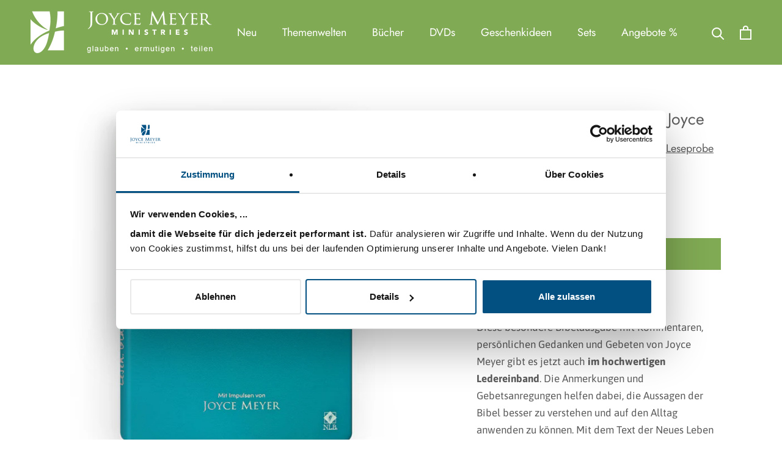

--- FILE ---
content_type: text/css
request_url: https://shop.joyce-meyer.de/cdn/shop/t/11/assets/custom-css-shopify.css?v=97397964321895608901670337844
body_size: 3060
content:
/** Shopify CDN: Minification failed

Line 337:0 Unexpected "}"

**/
/* Dennis Kast Custom CSS Code */

#section-slideshow .Heading, #section-slideshow .flickity-page-dots {
	font-size: 14pt;
}

/* Dot */
.ShopTheLook__Dot {
	/*background: #b8d895;*/
    display: none;
}

.ShopTheLook__Dot::after
{
    /*background: rgba(255, 255, 255, 0.16);*/
    display: none;
}

.Collapsible--large .Collapsible__Button {
    padding: 15px 0;
}

.Rte h4 {
    margin: 0.2em 0 1.4em;
}

@media screen and (min-width: 1024px) {
.mobile-helper {
	display: none;
}
}

a:hover.text-deco {
	text-decoration: underline !important;
}

a:hover.text-deco2 {
	font-weight: bold !important;
}

/* Warenkorb */

button.Cart__Checkout.Button.Button--primary.Button--full {
	font-size: 9pt;
}

button.Cart__NoteButton {
	text-decoration: underline;
}

#cart-only.Drawer__Header {
	background-color: #81aa54;
    color: white;
}

#make-white.Drawer__Title.Heading.u-h4 {
	color: white;
    font-size: 22px;
}

.EmptyState__Title.Heading.u-h5 {
	font-size: 36px;
}

.CartItem__Remove {
	font-size: 16px;
}

.CartItem__Title {
	font-size: 20px;
}

.CartItem__Meta, .CartItem__LinePriceList {
	font-size: 16px;
}

/*Read More*/
.read-more-state {
  display: none;
}

.read-more-target {
  opacity: 0;
  max-height: 0;
  font-size: 0;
  /*transition: .25s ease;*/
}

.read-more-state:checked ~ .read-more-wrap .read-more-target {
  opacity: 1;
  font-size: inherit;
  max-height: 999em;
}

.read-more-state ~ .read-more-trigger:before {
  content: 'mehr anzeigen';
}

.read-more-state:checked ~ .read-more-trigger:before {
  content: 'weniger anzeigen';
}

.read-more-trigger {
  cursor: pointer;
  display: inline-block;
  padding: 0 .5em;
  color: #666;
  font-size: .9em;
  line-height: 2;
  border: 1px solid #81aa54;
  margin-bottom: 20pt;
}

/* Announcement Bar */


.AnnouncementBar__Wrapper {
	font-size: 10pt;
	/*background: #6d920b linear-gradient(to bottom, #6c9002 0%, #678815 100%) repeat scroll 0 0;*/
  /* unteren Code auskommentiert, damit Einstellung greift - RF 06.12.22*/
    /*background-color: #5d7b03;*/
   /* border-bottom: 3px solid #5e7b04;*/
}

.AnnouncementBar__Wrapper {
    padding: 6px 15px;
}

/* Collection Items */
.CollectionItem__Wrapper--small {
  height: 350px;
}

/* Collection Inner 
.CollectionInner#tw-green {
    margin-top: 0 !important;
    border-top: 10px solid #6b8f03;
}

.Container {
	padding-bottom: 20px !important;
}

.CollectionInner#tw-blue {
    margin-top: 0 !important;
    border-top: 10px solid #3d828e;
}

.CollectionInner#tw-orange {
    margin-top: 0 !important;
    border-top: 10px solid #9a7100;
}

.CollectionInner#tw-yellow {
    margin-top: 0 !important;
    border-top: 10px solid #967500;
}

.CollectionInner#tw-brown {
    margin-top: 0 !important;
    border-top: 10px solid #7b6055;
}

.CollectionInner#tw-lila {
    margin-top: 0 !important;
    border-top: 10px solid #755d77;
}

*/


/* SIDEBAR STYLING (DESKTOP) */

.Linklist#sb-tw-green {
	background-color: white !important;
    padding-left: 10px;
    padding-top: 5px;
    padding-bottom: 5px;
}

.Linklist#sb-tw-blue {
	background-color: white !important;
    padding-left: 10px;
    padding-top: 5px;
    padding-bottom: 5px;
}

.Linklist#sb-tw-orange {
	background-color: white !important;
    padding-left: 10px;
    padding-top: 5px;
    padding-bottom: 5px;
}

.Linklist#sb-tw-yellow {
	background-color: white !important;
    padding-left: 10px;
    padding-top: 5px;
    padding-bottom: 5px;
}

.Linklist#sb-tw-brown {
	background-color: white !important;
    padding-left: 10px;
    padding-top: 5px;
    padding-bottom: 5px;
}

.Linklist#sb-tw-lila {
	background-color: white !important;
    padding-left: 10px;
    padding-top: 5px;
    padding-bottom: 5px;
}

.SectionHeader__Heading.SectionHeader__Heading, .SectionHeader__SubHeading.SectionHeader__SubHeading {
	padding-top: 10px;
}

.SectionHeader--center .SectionHeader__Description {
	padding-bottom: 5%;
}

/* Header */
@media screen and (max-width: 1023px) {
	.Slideshow__Content {
  	top: 30% !important;
  }
}

.Image--contrast::after {
	background-image: none;
}

.Header__Wrapper {
      background-color: #81aa54;
      border-bottom: 2px solid white;
}

.watermark {
  display: block;
  margin-right: auto;
  height: 100px;
  padding-left: 10px !important;
  padding-bottom: 25px !important;
}

.watermark-section {
	padding-top: 10px;
    border-top: 2px solid white;
}

.DropdownMenu {
	/*background: #81aa54;*/
    background: white;
    color: #5D7B03;
    border: 2px solid #81aa54;
    padding-left: 10px;
    padding-right: 10px;
}

.DropdownMenu>a:hover {
	color: #6C8F04;
}

.Link--secondary:hover {
  color: white !important;
  background-color: #6C8F04;
  /*text-decoration: underline !important;*/
      padding-left: 10px;
    padding-right: 10px;
}

.Header__FlexItem--fill {
	color: white;
}

a.Link.Link--secondary {
	color: #6C8F04;
    padding-left: 10px;
    padding-right: 10px;
    padding-top: 2px;
    padding-bottom: 2px;
    transition: none !important;
}

/* REVIEWS */
.Button--secondary, #shopify-product-reviews .spr-pagination-prev>a, #shopify-product-reviews .spr-pagination-next>a {	
    color: #000000;
    border: 1px solid rgb(129, 170, 85);
}

/*span.spr-review-header-byline {
	display: ;
}*/

.z-index {
	z-index: 999999999 !important;
    padding: 5% !important;
  	color: #000000;
    border: 1px solid rgb(129, 170, 85);
}


.ProductMeta__Title.Heading {
	font-size: 20pt;
}

.h2 {
	font-size: 16pt !important;
}

.Rte h2 {
    margin: 0.2em 0 0.9em !important;
}

.Header .Heading, .Header .Link--secondary, .Header .Link--primary:hover {
    font-size: 18px;
}

.pageContent {
	padding-left: 35px !important;
    padding-right: 35px !important;
    text-align: center !important;
}

h1.SectionHeader__Heading.Heading.u-h1 {
	padding-left: 20px;
    padding-right: 20px;
} 

}

.ProductMeta__Price.Price.Text--subdued.u-h4 {
	font-size: 15pt;
    /*color: #81aa54;*/
    color: #5b5b5b !important;
}

.auch-erhaeltlich-als {
	font-size: 13pt !important;
  	font-weight: 400 !important;
    margin: 0 !important;
    margin-bottom: -12pt !important;
}

/*
@media screen and (max-width: 350px) {
	
  h1.SectionHeader__Heading.Heading.u-h1 {
	    font-size: 18px;
        padding-top: 10px;
}
  
  .SectionHeader__Description {
    max-width: 2048px !important;
    font-size: 14px !important;
}
}


@media screen and (min-width: 351px) and (max-width: 720px) {
	
    h1.SectionHeader__Heading.Heading.u-h1 {
	    font-size: 20px;
        padding-top: 10px;
}
  
  .SectionHeader__Description {
    font-size: 17px !important;
}
}

@media screen and (min-width: 721px) and (max-width: 1023px) {
	
    h1.SectionHeader__Heading.Heading.u-h1 {
	    font-size: 18px;
        padding-top: 10px;
}
  
  .SectionHeader__Description {
    font-size: 20px !important;
}
}

@media screen and (min-width: 1024px) {
	
    h1.SectionHeader__Heading.Heading.u-h1 {
	    font-size: 35px;
}
  
  .SectionHeader__Description {
    font-size: 25px !important;
}
}

*/



.SectionHeader__Description {
	max-width: 2048px !important;
}

/*
.dk-review {
	background-color: beige;
    padding: 3%;
}
*/

@media screen and (min-width: 641px) {
.u-h3, .Rte h3 {
    font-size: 24px !important;
}
  }


@media screen and (min-width: 1024px) {
	.dk-leseprobe-newtab {
	padding: 3%;
    vertical-align: middle;
    margin: 0;
    font-size: 18px;
    display: inline-flex;
    margin-left: 5%;
    color: #5c5c5c;
    text-decoration: underline;
    float: right;
}
  .dk-leseprobe {
  	display: none;
  }
}

@media screen and (max-width: 1023px) {
	.dk-leseprobe {
	padding: 3%;
    vertical-align: middle;
    margin: 0;
    font-size: 18px;
    display: inline-flex;
    margin-left: 5%;
    color: #5c5c5c;
    text-decoration: underline;
}
  .dk-leseprobe-newtab {
  	display: none;
  }
}

.dk-leseprobe-img {
	width: 20px;
    /* vertical-align: middle; */
    margin-right: 5px;
    height: 20px;
    margin-top: 5px;
}

.PageContent {
  padding-left: 3%;
  padding-right: 3%;
  text-align: center;
}


.SidebarMenu .Collapsible, .SidebarMenu .Linklist {
  line-height: 0.75;
}

div#ShippingInfoStyling {
  display: block;
  text-decoration:underline; padding-bottom: 1%;
}

.Table th, .Rte table th, .Table td, .Rte table td {
    vertical-align: text-top;
}

/* Font Styling Sidebar (Mobile Nav) */
.SidebarMenu .Text--subdued {
    /*color: rgb(104, 104, 104);*/
    font-size: 11pt;
}

.Collapsible__Button.Heading.u-h6 {
	color: #5c5c5c !important;
    font-weight: 600;
    font-size: large;
}

.Collapsible__Button.Heading.Link.Link--primary.u-h6  {
	color: #5c5c5c !important;
    font-weight: 500;
    font-size: large;
}

.Drawer__Title.Heading.u-h4 {
	color: #5c5c5c;
    font-weight: 400;
    font-size: large;
}

.Search__Input.Heading {
  	color: #5c5c5c !important;
    font-weight: 500;
    font-size: large;
}

/* Search Input Customization */
.Search__Input.Heading {
	font-size: x-large;
}


.h2 {
	font-size: large;
}

.PageLayout__Section.PageLayout__Section--secondary {
	display: none; /* deaktiviert "Artikel-Suche" */
}

.u-h7 {
    font-size: 16px;
}

.Search__Close {
	line-height: 2;
    color: #81aa54;
    font-size: 22px !important;
}

.Search__InputIconWrapper {
	color: #81aa54;
    font-size: 26px !important;
}

.Collapsible__Button.Heading.Text--subdued.Link.Link--primary.u-h7 {
  color: #5c5c5c;
  font-size: 12pt;
}

.Drawer__Close svg {
	width: 20px !important;
    height: 20px !important;
    stroke-width: 1.25px !important;
} 

/* Textbereich & Background für Themenwelten */
#content-mit-jesus-den-alltag-meistern {
    margin-left: 3% !important;
    margin-bottom: 3% !important;
    margin-top: 0 !important;
    margin-right: 3% !important;
    background: #559537 linear-gradient(to bottom, #b2d250 0%, #7aa436 100%) repeat scroll 0 0;
    padding: 1%;
    -webkit-box-shadow: 0px 10px 35px -21px rgba(0,0,0,0.75);
    -moz-box-shadow: 0px 10px 35px -21px rgba(0,0,0,0.75);
    box-shadow: 0px 10px 35px -21px rgba(0,0,0,0.75);
    border: 3px solid #8fad33;
    color: white;
    font-size: 14pt;
}

#overview-mit-jesus-den-alltag-meistern {
    display: inline-block;
	height: 220px !IMPORTANT;
    width: 190px !important;
    padding: 2%;
    margin: 3px;
    background: #559537 linear-gradient(to bottom, #b2d250 0%, #7aa436 100%) repeat scroll 0 0;
    -webkit-box-shadow: 0px 10px 35px -21px rgba(0,0,0,0.75);
    -moz-box-shadow: 0px 10px 35px -21px rgba(0,0,0,0.75);
    box-shadow: 0px 10px 35px -21px rgba(0,0,0,0.75);
    border: 3px solid #8fad33;
    color: white;
    font-size: 14pt;
}

#overviewTag-mit-jesus-den-alltag-meistern {
  font-size: 14px;
  font-weight: 500 !important;
}

.dk-BtnTag {
  color: #ffffff;
  padding: 5px;
  border: 1px solid rgb(255, 255, 255);
  font-size: 14px;
}

#content-gott-begegnen {
	background-color: #d5f9ff;
  	margin-left: 3%;
    margin-bottom: 3%;
    margin-top: 0;
    margin-right: 3%;
    background: #4d858f linear-gradient(to bottom, #83dff1 0%, #589ba7 100%) repeat scroll 0 0;
    padding: 1%;
    -webkit-box-shadow: 0px 10px 35px -21px rgba(0,0,0,0.75);
    -moz-box-shadow: 0px 10px 35px -21px rgba(0,0,0,0.75);
    box-shadow: 0px 10px 35px -21px rgba(0,0,0,0.75);
    border: 3px solid #589ba7;
    color: white;
    font-size: 14pt;
}

#content-seelischen-schmerz-heilen {
	margin-left: 3%;
    margin-bottom: 3%;
    margin-top: 0;
    margin-right: 3%;
    background: #e79750c7 linear-gradient(to bottom, #ecc96ad9 0%, #e7975087 100%) repeat scroll 0 0;
    padding: 1%;
    -webkit-box-shadow: 0px 10px 35px -21px rgba(0,0,0,0.75);
    -moz-box-shadow: 0px 10px 35px -21px rgba(0,0,0,0.75);
    box-shadow: 0px 10px 35px -21px rgba(0,0,0,0.75);
    border: 3px solid #e79750;
    color: white;
    font-size: 14pt;
}

#content-gedanken-worte-lenken {
	margin-left: 3%;
    margin-bottom: 3%;
    margin-top: 0;
    margin-right: 3%;
    background: #bb9502 linear-gradient(to bottom, #eeca4d 0%, #bb9502 100%) repeat scroll 0 0;
    padding: 1%;
    -webkit-box-shadow: 0px 10px 35px -21px rgba(0,0,0,0.75);
    -moz-box-shadow: 0px 10px 35px -21px rgba(0,0,0,0.75);
    box-shadow: 0px 10px 35px -21px rgba(0,0,0,0.75);
    border: 3px solid #bc9604;
    color: white;
    font-size: 14pt;
}

#content-persoenlichkeit-staerken {
	margin-left: 3%;
    margin-bottom: 3%;
    margin-top: 0;
    margin-right: 3%;
    background: #7b6055 linear-gradient(to bottom, #eab99e 0%, #7b6055 100%) repeat scroll 0 0;
    padding: 1%;
    -webkit-box-shadow: 0px 10px 35px -21px rgba(0,0,0,0.75);
    -moz-box-shadow: 0px 10px 35px -21px rgba(0,0,0,0.75);
    box-shadow: 0px 10px 35px -21px rgba(0,0,0,0.75);
    border: 3px solid #7c6155;
    color: white;
    font-size: 14pt;
}

#content-beziehungen-gelingen-lassen {
	margin-left: 3%;
    margin-bottom: 3%;
    margin-top: 0;
    margin-right: 3%;
    background: #755d77 linear-gradient(to bottom, #cba6d2 0%, #755d77 100%) repeat scroll 0 0;
    padding: 1%;
    -webkit-box-shadow: 0px 10px 35px -21px rgba(0,0,0,0.75);
    -moz-box-shadow: 0px 10px 35px -21px rgba(0,0,0,0.75);
    box-shadow: 0px 10px 35px -21px rgba(0,0,0,0.75);
    border: 3px solid #745c76;
    color: white;
    font-size: 14pt;
}

/* Padding Top */
.Collapsible--autoExpand .Collapsible__Button {
	padding-top: 30px !important;
    font-size: 14pt;
    font-weight: 600;
}


/* Collection List */
.Linklist__Item::before {
    width: 10px;
    height: 10px;
    top: calc(50% - 6px);
    border-radius: 0%;
    background: #81aa54;
}



@media screen and (min-width: 1024px) {
	.CollectionToolbar {
	background: white;
    bottom: 0;
}
  
  /* Collection Toolbar */
.CollectionToolbar__Item {
	color: #5d7b03;
    /*border-left: 2px solid #e2e2e2;*/
    font-weight: 600;
}
}

@media screen and (max-width: 990px) {
   .CollectionToolbar {
	background: #81aa54;
    bottom: 0;
}
    /* Collection Toolbar */
.CollectionToolbar__Item {
	color: white;
    /*border-left: 2px solid #ffffff;*/
    font-weight: 600;
}
}




/* CollapseNav Themenwelten / MOBILE */

/*Nach Lesetiteln deaktivieren*/
button.CollectionToolbar__Item.CollectionToolbar__Item--filter.Heading.Text--subdued.u-h6.hidden-lap-and-up {
	display: none;
}

@media screen and (max-width: 1024px) {
  #dropdown-icon {
  	display: none;
  }
}

#navCollapse-themenwelten-entdecken {
    background: #5b5b5b linear-gradient(to bottom, #8e8b8b 0%, #3c3c3c 100%) repeat scroll 0 0;
    color: white;
    font-weight: 400;
    font-size: 14pt;
    padding-left: 4%;
    white-space: pre;
}

#navCollapse-mit-jesus-den-alltag-meistern {
	background: #4b9138 linear-gradient(to bottom, #babf2d 0%, #4b9138 100%) repeat scroll 0 0;
    color: white;
    font-weight: 400;
    font-size: 14pt;
    padding-left: 4%;
    white-space: pre;
}

#navCollapse-mit-jesus-den-alltag-meistern:after {
  content: '\A Kraft | Glaube | Gebet | Friede';
  font-size: 13px;
  font-weight: 500 !important;
}

#navCollapse-gott-begegnen {
	background: #4c828c linear-gradient(to bottom, #6fcbdb 0%, #4c828c 100%) repeat scroll 0 0;
    color: white;
    font-weight: 400;
    font-size: 14pt;
    padding-left: 4%;
    white-space: pre;
}

#navCollapse-gott-begegnen:after {
  content: '\A Andacht | Glaube | Gott hören';
  font-size: 13px;
  font-weight: 500 !important;
}

#navCollapse-seelischen-schmerz-heilen {
	background: #e79750 linear-gradient(to bottom, #ecc96a 0%, #e79750 100%) repeat scroll 0 0;
    color: white;
    font-weight: 400;
    font-size: 14pt;
    padding-left: 4%;
    white-space: pre;
}

#navCollapse-seelischen-schmerz-heilen:after {
  content: '\A Heilung | Vergebung | Annahme';
  font-size: 13px;
  font-weight: 500 !important;
}

#navCollapse-gedanken-worte-lenken {
	background: #bb9502 linear-gradient(to bottom, #eeca4d 0%, #bb9502 100%) repeat scroll 0 0;
    color: white;
    font-weight: 400;
    font-size: 14pt;
    padding-left: 4%;
    white-space: pre;
}

#navCollapse-gedanken-worte-lenken:after {
  content: '\A Gewohnheiten | Gefühle | Verstand';
  font-size: 13px;
  font-weight: 500 !important;
}

#navCollapse-persoenlichkeit-staerken {
	background: #7b6055 linear-gradient(to bottom, #d29f83 0%, #7b6055 100%) repeat scroll 0 0;
    color: white;
    font-weight: 400;
    font-size: 14pt;
    padding-left: 4%;
    white-space: pre;
}

#navCollapse-persoenlichkeit-staerken:after {
  content: '\A Freude | Bestimmung | Zuversicht';
  font-size: 13px;
  font-weight: 500 !important;
}

#navCollapse-beziehungen-gelingen-lassen {
	background: #755d77 linear-gradient(to bottom, #a587ab 0%, #755d77 100%) repeat scroll 0 0;
    color: white;
    font-weight: 400;
    font-size: 14pt;
    padding-left: 4%;
    white-space: pre;
}

#navCollapse-beziehungen-gelingen-lassen:after {
  content: '\A Liebe | Ehe | Kinder';
  font-size: 13px;
  font-weight: 500 !important;
}

/*
		ul#dk-1 {
			margin: 0 !important;
			
			li#dk-1-1 {
				margin: 0 0 5px !important;
				
				&:before {
					content: "\f00c" !important;
					display: inline-block !important;
					font-family: FontAwesome !important;
					font-style: normal !important;
					font-weight: normal !important;
					line-height: 1 !important;
					margin-right: 10px !important;
				}
			}
		} */

		li {
  			  list-style-type: disc;
			}
		       

@media screen and (max-width: 990px) {
	#btn-mobile-centered {
    	margin: auto;
    }
  .auch-erhaeltlich-als {
  	text-align: center;
    padding-bottom: 5%;
  }
}

/*Remove Themenwelten from Desktop Nav*/
@media screen and (min-width: 1024px) {
  .removeTWfromDesktopNav.Linklist__Item > .Link {
	display: none !important;
}
}

/*Remove Slide from Tablet */
@media screen and (min-width: 641px) and (max-width: 1090px) {
  #shopify-section-slideshow.shopify-section.shopify-section--slideshow {
  	display: none !important;
  }
  #shopify-section-featured-product {
  	padding-top: 40pt;
  }
}


h3.SectionHeader__SubHeading.Heading.u-h6 {
	font-size: 14pt;
}


/* Extra Large Displays */
@media only screen and (min-width: 2048px) {
	h3.SectionHeader__SubHeading.Heading.u-h6 {
	font-size: 24pt;
}
  .SectionHeader__Heading.SectionHeader__Heading--emphasize.Heading.u-h1 {
	font-size: 30pt;
}
}


/* PRODUCT VIEW */
.ProductItem__Label.jmm-on-sale {

      font-size: 25px;
      background: #81aa54;
      color: white;
      font-weight: bold;
      padding: 0;
      max-width: none;
  	  border-radius: 100%;
      font-family: sans-serif;
      left: 12px;
      top: -10px;
      width: 2.5rem;
      height: 2.5rem;
      vertical-align: middle;
      line-height: 2.5rem;
      text-align: center;
}


.ProductItem__Label.jmm-specific-label {
  
    font-size: 18px;
    background: #81aa54;
    color: white;
    padding-left: 4px;
    padding-right: 4px;
    font-family: sans-serif;
    width: 8.5rem !important;
    height: 2.0rem;
    vertical-align: middle;
    text-align: center;
}

.ProductItem__LabelList {
    left: 20px;
    top: -4px;
}

.ProductMeta__Price.Price.Text--subdued.u-h4 {
	font-size: 15pt;
    /*color: #81aa54;*/
    color: #5b5b5b;
    font-weight: 400;
}

.ProductMeta__Price.Price--compareAt {
	color: #5d7b03 !important;
    font-weight: 100 !important;
}

/*Buttons*/
#section-list-collection-landing .CollectionItem__Link:hover {
	color: #5f5f5f !important;
}

#section-collection-list .CollectionItem__Link:hover {
  color: #5f5f5f !important;
}


  




/*FOOTER*/
@media screen and (min-width: 200px) and (max-width: 990px) {
	.block-title {
	text-align: center !important;
}

.block-content {
	text-align: center !important;
}
  #Untenfooter {
  	text-align: center !important;
  }
}

#Untenfooter {
	padding-top: 0 !important;
    padding-left: 0 !important;
    padding: 2% !important;
}

#MitteRechtfooter {
	padding-left: 20px !important;
}




/* GRID changes */

/*
@media screen and (min-width: 1240px) {
	.Product__Wrapper {
    max-width: calc(100% - 850px) !important;
}
}


@media screen and (min-width: 1500px) {
.Product__Wrapper {
    max-width: calc(100% - 850px) !important;
}

}

@media screen and (min-width: 1008px) {
.Product__Wrapper {
    max-width: calc(100% - 450px) !important;
}
  .Product__Info, .Product__Aside {
    max-width: 400px !important;
    margin: 0 auto;
}
}

@media screen and (min-width: 300px) {
.Product__Info .Container {
    padding-left: 5% !important;
    padding-right: 5% !important;
}
  }


.Product__Info {
    width: 100%;
}

.Product__Info, .Product__Aside {
    max-width: 700px;
    margin: 0 auto;
}

*/

--- FILE ---
content_type: text/javascript
request_url: https://shop.joyce-meyer.de/cdn/shop/t/11/assets/custom.js?v=168497711864943072411581325454
body_size: -521
content:
function openShippingTab(){document.getElementById("dk_shipping-attr").setAttribute("aria-expanded","true"),document.getElementById("dk_shipping-styles").style.overflow="visible",document.getElementById("dk_shipping-styles").style.height="auto"}function removeShippingInfo(){document.getElementById("ShippingInfoStyling").style.display="none"}function removeTransitionFromNav(){document.getElementbyClassName("Link").style.transition="none"}
//# sourceMappingURL=/cdn/shop/t/11/assets/custom.js.map?v=168497711864943072411581325454
